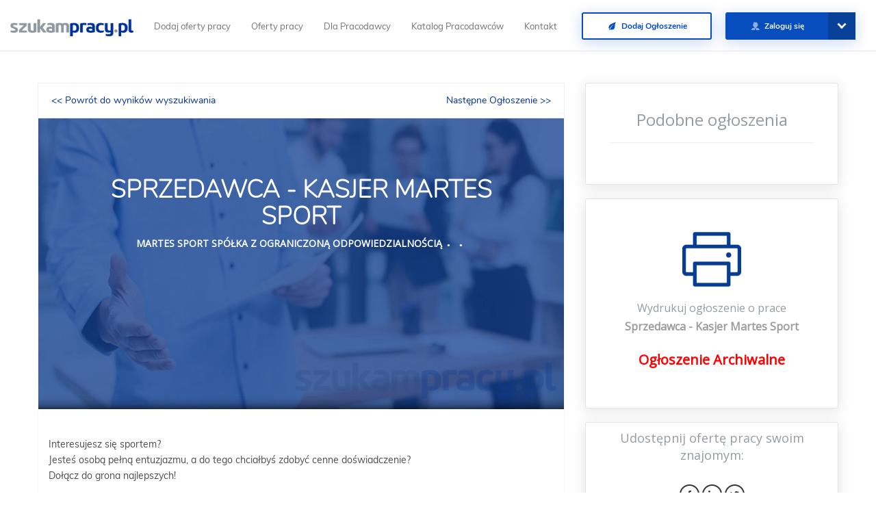

--- FILE ---
content_type: text/html; charset=UTF-8
request_url: https://szukampracy.pl/ogloszenie/413876680,sprzedawca---kasjer-martes-sport
body_size: 13884
content:
<!DOCTYPE html>
<html lang="pl-PL">
<head>
    <meta name="google-signin-client_id" content="872005958836-peo5i5q86jmi3urpqqicoutcmavjh4n2.apps.googleusercontent.com">
    <script src="https://apis.google.com/js/platform.js?hl=pl" async defer></script>
    <meta charset="UTF-8">
    <meta http-equiv="X-UA-Compatible" content="IE=edge">
    <meta name="viewport" content="width=device-width, initial-scale=1">
    <meta name="csrf-param" content="_csrf">
    <meta name="csrf-token" content="Zw2JcTMfKxKrbyet-ORGHrHWUPaM0PSiB8YS0MP-INMDNL9cWnIefcoraf2ZggJKy5MfkryBhMtYvCX9jp1Hhg==">
    <title>➡️PRACA Sprzedawca - Kasjer Martes</title>
    <meta name="robots" content="index,follow,all">
<meta property="og:title" content="Sprzedawca - Kasjer Martes Sport">
<meta property="og:description" content="Oferta: Sprzedawca - Kasjer Martes Sport">
<meta property="og:url" content="https://szukampracy.pl/ogloszenie/413876680,sprzedawca---kasjer-martes-sport">
<meta property="og:image" content="">
<meta name="keywords" content="Sprzedawca - Kasjer Martes Sport,MARTES SPORT SPÓŁKA Z OGRANICZONĄ ODPOWIEDZIALNOŚCIĄ,praca,szukampracy,szukam pracy w Polsce,szukampracy.pl,kariera">
<meta name="description" content="Praca ✅  Sprzedawca - Kasjer Martes Sport, ,  - MARTES SPORT SPÓŁKA Z OGRANICZONĄ ODPOWIEDZIALNOŚCIĄ. Oferta pracy nr: 413876680">
<meta property="og:type" content="article">
<meta property="og:url" content="https://szukampracy.pl/ogloszenie/413876680,sprzedawca---kasjer-martes-sport">
<link href="https://szukampracy.pl/ogloszenie/413876680,sprzedawca---kasjer-martes-sport" rel="canonical">
<link href="/../css/special-graphic.css" rel="stylesheet">
<link href="/../css/offer-print.css" rel="stylesheet" media="print">
<link href="/css/jquery-ui.min.css" rel="stylesheet">
<link href="/css/new_design/profile.css" rel="stylesheet">
<link href="/../css/special_graphics/design_1.css" rel="stylesheet">
<link href="/jquery-ui/jquery-ui.min.css" rel="stylesheet">
<link href="/assets/9d20e6ed/css/bootstrap.css?v=1566290084" rel="stylesheet">
<link href="//maxcdn.bootstrapcdn.com/font-awesome/4.3.0/css/font-awesome.min.css" rel="stylesheet">
<link href="/css/style-min.css?v=1598434655" rel="stylesheet">
<link href="/assets/2f6a6c52/malihu-custom-scrollbar-plugin/jquery.mCustomScrollbar.css?v=1585900830" rel="stylesheet">	<!--<script defer>
        window.fbAsyncInit = function () {
            FB.init({
                appId: '204818510148167',
                xfbml: true,
                version: 'v2.6'
            });
        };

        (function (d, s, id) {
            var js, fjs = d.getElementsByTagName(s)[0];
            if (d.getElementById(id)) {
                return;
            }
            js = d.createElement(s);
            js.id = id;
            js.src = "//connect.facebook.net/pl_PL/sdk.js";
            fjs.parentNode.insertBefore(js, fjs);
        }(document, 'script', 'facebook-jssdk'));
    </script>-->
    <!-- Hotjar Tracking Code for https://szukampracy.pl 
<script>
    (function(h,o,t,j,a,r){
        h.hj=h.hj||function(){(h.hj.q=h.hj.q||[]).push(arguments)};
        h._hjSettings={hjid:1095413,hjsv:6};
        a=o.getElementsByTagName('head')[0];
        r=o.createElement('script');r.async=1;
        r.src=t+h._hjSettings.hjid+j+h._hjSettings.hjsv;
        a.appendChild(r);
    })(window,document,'https://static.hotjar.com/c/hotjar-','.js?sv=');
</script>-->
    <!-- Global site tag (gtag.js) - Google Analytics -->
    <script defer src="https://www.googletagmanager.com/gtag/js?id=UA-6283600-40"></script>
<script defer>
  window.dataLayer = window.dataLayer || [];
  function gtag(){dataLayer.push(arguments);}
  gtag('js', new Date());

  gtag('config', 'UA-6283600-40');
  function renderButton() {
      gapi.signin2.render('my-signin2', {
          'scope': 'profile email',
          'width': 240,
          'height': 50,
          'longtitle': true,
          'text': 'Zaloguj z Google',
          'theme': 'dark',
          'onsuccess': onSuccess,
          'onfailure': onFailure
      });
  }
</script>
    <!--<script type="application/ld+json">
    {
    "@context": "http://schema.org",
    "@type": "WebSite",
    "url": "http://szukampracy.pl/",
    "potentialAction": {
    "@type": "SearchAction",
    "target": "http://szukampracy.pl/ogloszenie/?SearchForm[stanowisko]={search_term_string}",
    "query-input": "required name=search_term_string"
    }
    }
</script>-->
<script type="application/ld+json">
        { "@context" : "http://schema.org",
          "@type" : "Organization",
          "name" : "Szukampracy.pl SP. Z O.O.",
          "alternateName" : "Szukampracy.pl",
          "url" : "https://szukampracy.pl",
          "logo" : "https://szukampracy.pl/images/logo.png",
          "sameAs" : [ "https://www.facebook.com/portalszukampracy/",
            "https://plus.google.com/117290346439562880612",
            "https://www.linkedin.com/company/szukampracy-pl/",
            "https://twitter.com/SzukamPracyPl"],
          "contactPoint" : [
            { "@type" : "ContactPoint",
              "telephone" : "+48 91 430 27 10",
              "contactType" : "customer service"
            } ] }
</script> 
	<!-- Google Tag Manager -->
<script defer>(function(w,d,s,l,i){w[l]=w[l]||[];w[l].push({'gtm.start':
new Date().getTime(),event:'gtm.js'});var f=d.getElementsByTagName(s)[0],
j=d.createElement(s),dl=l!='dataLayer'?'&l='+l:'';j.async=true;j.src=
'https://www.googletagmanager.com/gtm.js?id='+i+dl;f.parentNode.insertBefore(j,f);
})(window,document,'script','dataLayer','GTM-KTLQSP9');</script>
<!-- End Google Tag Manager -->
    <!--[if lt IE 9]>
    <script defer src="https://oss.maxcdn.com/html5shiv/3.7.2/html5shiv.min.js"></script>
    <script defer src="https://oss.maxcdn.com/respond/1.4.2/respond.min.js"></script>
    <![endif]-->
<style>
a { /* Remove all the outline border all in our document. */
   outline: none!important;
}
.main-block {
    padding-left: 0 !important;
    padding-right: 0 !important;
    margin-left: 0 !important;
    margin-right: 0 !important;
    width: 100vw;
    box-sizing: border-box;
    background-size: cover;
    background-position: center;
}
#toolswidget {display:none!important;}
</style>
</head>
<body
 class="is-guest   "
        ng-app="App" ng-controller="HomepageController">
<!-- Google Tag Manager (noscript) -->
<noscript><iframe src="https://www.googletagmanager.com/ns.html?id=GTM-KTLQSP9"
height="0" width="0" style="display:none;visibility:hidden"></iframe></noscript>
<!-- End Google Tag Manager (noscript) -->
<nav  class="navbar navbar-default navbar-fixed-top navbar-custom" ng-controller="NavbarController">
    <div class="container-fluid">
        <div class="navbar-header">
            <button role="toggle" type="button" class="navbar-toggle" data-toggle="collapse" data-target="#mainMenu">
                <span class="icon-bar"></span>
                <span class="icon-bar"></span>
                <span class="icon-bar"></span>
            </button>
            <a class="navbar-brand" href="/" target="_self"><img src="/images/logo.png" alt="logo Szukam Pracy" title="Portal pracy Szukampracy.pl" height="25"></a>
        </div>

        <div class="collapse navbar-collapse" id="mainMenu">
            <ul class="nav menu-items navbar-nav loading ng-hide mul fs13 lh33" ng-show="loaded">
                <li>
                    <a href="/dla-pracodawcy/rabat.html" target="_self" title="Darmowe oferty pracy w Polsce">Dodaj oferty pracy</a>
                </li>
                <li>
                    <a href="/ogloszenie" target="_self" title="Darmowe oferty pracy w Polsce">Oferty pracy</a>
                </li>
                <!--<li>
                    <a href="https://blog.szukampracy.pl/dla-kandydata/" target="_self">Dla Kandydata</a>
                </li>-->
                <li>
                    <a href="/dla-pracodawcy" target="_self" title="Ogłoszenia Dla pracodawcy">Dla Pracodawcy</a>
                </li>
                <li>
                    <a href="/pracodawcy/katalog" target="_self" title="Katalog Pracodawców">Katalog Pracodawców</a>
                </li>
                <li>
                    <a href="/Kontakt,5" target="_self" title="Kontakt z Szukam Pracy">Kontakt</a>
                </li>
            </ul>
            <ul class="nav navbar-nav navbar-right">
                                                                            <li>
                            <a href="/dla-pracodawcy" title="Informacje Dla pracodawcy" class="btn-default-blue-inverse shd-blue nun-b fs12" target="_self">
                          <span class="centerXY">
                            <i class="icon-f-leaf"></i>&nbsp;&nbsp;Dodaj Ogłoszenie
                          </span>
                            </a>
                        </li>
                                                                 <li>
                                <a href="/zaloguj-sie" title="Zaloguj się na Szukampracy.pl" target="_self" class="btn-default-blue shd-blue btn-login {{showUserMenu && !$root.showSearch ? 'btn-login-open' : 'btn-login-close'}} nun-b fs12">
                                    <span class="centerY btn-dscp o09">
                                    <i class="icon-f-user o06"></i>&nbsp;&nbsp;Zaloguj się
                                    </span>
                                </a>

                                <span class="btn-login-arr {{showUserMenu && !$root.showSearch ? 'open-arr' : ''}}" ng-click="showUserMenu = !showUserMenu"></span>
                                <div class="user-login-menu animate-show ng-hide" ng-show="showUserMenu && !$root.showSearch">
                                    <div class="user-login-inner-menu">
                                        <a class="btn-default-blue shd-blue nun-b fs12" title="Zarejestruj konto kandydata" target="_self" href="/kandydat/rejestracja">
                                          <span class="centerXY o09">
                                            Rejestracja Kandydata
                                          </span>
                                        </a>
                                        <a class="btn-default-blue shd-blue nun-b fs12" title="Zarejestruj konto pracodawcy" target="_self" href="/pracodawca/rejestracja">
                                          <span class="centerXY o09">
                                            Rejestracja Pracodawcy
                                          </span>
                                        </a>
                                    </div>
                                </div>
                            </li>
                                                        										<li id="h1" style="height:10px!important;padding-top: 2%;right: 15%;"></li>
            </ul>
        </div>
		<!--<div align="right" id="google_translate_element"></div>
                <script type="text/javascript">
            function googleTranslateElementInit() {
              new google.translate.TranslateElement({pageLanguage: 'pl', includedLanguages: 'de,en,pl,uk', layout: google.translate.TranslateElement.InlineLayout.SIMPLE, autoDisplay: false}, 'google_translate_element');
            }
        </script>
        <script type="text/javascript" src="//translate.google.com/translate_a/element.js?cb=googleTranslateElementInit"></script>
        -->


    </div>
</nav>

<style>
/* The Modal (background) */
.modal {
  display: none; /* Hidden by default */
  position: fixed; /* Stay in place */
  z-index: 1; /* Sit on top */
  left: 0;
  top: 0;
  width: 100%; /* Full width */
  height: 100%; /* Full height */
  overflow: auto; /* Enable scroll if needed */
  background-color: rgb(0,0,0); /* Fallback color */
  background-color: rgba(0,0,0,0.4); /* Black w/ opacity */
}

/* Modal Content/Box */
.modal-content {
  background-color: #fefefe;
  margin: 15% auto; /* 15% from the top and centered */
  padding: 20px;
  border: 1px solid #888;
  width: 80%; /* Could be more or less, depending on screen size */
}

/* The Close Button */
.close {
  color: #aaa;
  float: right;
  font-size: 28px;
  font-weight: bold;
}

.close:hover,
.close:focus {
  color: black;
  text-decoration: none;
  cursor: pointer;
}
 @media (max-width : 770px) {
#ads {display:none!important;}
#map {display:none!important;}
}
    @media (max-width:640px){
    .oferujemy-icon-title {
    font-size:7px!important;
    }
	.icons-container {margin-left:-3%!important;}
	}
							.collapsible {
							  background-color: #f8f8f9;
							  color: black;
							  cursor: pointer;
							  padding: 18px;
							  width: 100%;
							  border: none;
							  text-align: left;
							  outline: none;
							  font-size: 15px;
							}

							.active, .collapsible:hover {
							  background-color: #f1f1f1;
							}

							.collapsible:after {
							  content: '\002B';
							  color: white;
							  font-weight: bold;
							  float: right;
							  margin-left: 5px;
							}

							.active:after {
							  content: "\2212";
							}
							.collapsible:after
							{color:black!important;}
							.content {
							  padding: 0 18px;
							  max-height: 0;
							  overflow: hidden;
							  transition: max-height 0.2s ease-out;
							  background-color: #f1f1f1;
							}
	ul.breadcrumb li+li:before {color:white!important;}
	.ogloszenie-design-new-1 ol li:before, .ogloszenie-design-new-1 ul li:before {background-image:none;}
</style>
<div class="wrapper">
<script>
    var ad_id = 413876680;


</script>
<script type="application/ld+json">
{
  "@context": "http://schema.org",
  "@type": "JobPosting",
  "datePosted": "2024-07-02",
  "validThrough": "2024-08-01T12:00",
  "description": "Interesujesz się sportem?Jesteś osobą pełną entuzjazmu, a do tego chciałbyś zdobyć cenne doświadczenie?Dołącz do grona najlepszych!
Aktualnie do naszego sklepu Martes Sport w Łowiczu poszukujemy kandydatów/kandydatek na stanowisko:Do Twoich zadań należeć będzie:

Profesjonalna obsługa klienta
Praca z kasą fiskalną
Dbanie o ekspozycję i estetyczny wygląd sklepu
Szukamy osób, które:

Lubią pracę zespołową
Łatwo nawiązują kontakt
Angażują się w powierzone obowiązki
Oferujemy:

Zatrudnienie na umowę o pracę
Motywacyjny system premiowy
Prywatną opiekę medyczną
Ubezpieczenie na życie finansowane przez pracodawcę
Możliwość przystąpienia do programu MultiSport PLUS
Elastyczny grafik
Możliwość awansu w strukturach firmy
Zgrany i przyjazny zespół
",
  "employmentType": "Full-time",
  "baseSalary": {
        "@type": "MonetaryAmount",
        "currency": "",
        "value": {
          "@type": "QuantitativeValue",
          "value": "",
          "unitText": "HOUR"
        }},
    "hiringOrganization": "MARTES SPORT SPÓŁKA Z OGRANICZONĄ ODPOWIEDZIALNOŚCIĄ",
  "industry": "MARTES SPORT SPÓŁKA Z OGRANICZONĄ ODPOWIEDZIALNOŚCIĄ",
  "occupationalCategory": "Obsługa klienta, Praca fizyczna, Sprzedaż, Handel, ",
  "qualifications": "",
  "responsibilities": "",
  "skills": "",
  "title": "Sprzedawca - Kasjer Martes Sport",
  "jobLocation": {
    "@type": "Place",
    "address": {
      "@type": "PostalAddress",
      "addressLocality": ""
    }
  }
}
</script>


<div class=".gray-background" style="background: #fff">

<div class="container ta-c newest-offer-block fix-center" style="background: #fff; margin-top:2%;padding-bottom: 50px;">
<div class="col-md-8">
<div style="box-shadow:none;border:none" class="amount-col ogloszenie-contener ta-l nun">
<div style="background:transparent;box-shadow:none" class="box search-back-list nun">
    <a style="float:left" title="Powrót do wyszukiwarki ofert" href="/ogloszenie">&lt;&lt; Powrót do wyników wyszukiwania</a>
            <a style="float:right" rel="nofollow" href="413982481">Następne Ogłoszenie >></a>
    
	<br>
</div>

<link href="https://fonts.googleapis.com/css?family=Open+Sans&display=swap" rel="stylesheet">
<style>
.mul-sb {font-family: 'Open Sans', sans-serif!important;}
h1, h1, h3, h4, h5, h6, p, ul, li{margin:0 0 10px!important;padding:0;}
    div.centered {
        width: 100%;

        /* Firefox */
        display: -moz-box;
        -moz-box-pack: left;
        -moz-box-align: left;

        /* Safari and Chrome */
        display: -webkit-box;
        -webkit-box-pack: left;
        -webkit-box-align: left;

        /* W3C */
        display: box;
        box-pack: left;
        box-align: left;
    }
    div.centered div.sub-container {
        width:90%;
    }

    div.centered div.sub-container p {
        padding-left: 25px;
    }
    .ogloszenie-design-new-1 div.section-dscp img {
        height: auto !important;
        width: auto !important;
        max-width: 95% !important;
    }
.oferujemy-icons {
background:	transparent!important;
bottom:0;
position: absolute;
padding-top:0!important;
padding-bottom:0!important;
color:white!important;
min-height:110px!important;
}
.icons-container {margin-top:0!important;}
.icon-container
{
margin-top:12px!important;
margin-bottom:10px!important;
}
	.section-dscp-container:after {
	box-shadow:none!important;
	height:0px!important;

	}
	.section-dscp-container:before{display:none!important}
	.section-dscp-container {
	padding-top:0!important;
	}

	.ogloszenie-design-new-1 ol li:before, .ogloszenie-design-new-1 ul li:before {background-size:9px 15px;width:9px}
	.circle:after {
  content: ' \25CF';
  font-size: 8px;
  padding-left:5px;
  padding-right:5px;
}

</style>
                
<div style="border:1px solid #f8f8f9;border-top:0" class="ogloszenie-design-new-1">
    <div style="height:425px;background-image:url('/images/designs/universal/3.webp')" class="head">
        <div class="bg bg-1"></div>
        <div class="bg bg-2"></div>
         <!--<div class="icon" style="background-image: url('/images/templates/icons/.png')">
        </div>-->
                <h1 style="padding-right:50px;text-transform:uppercase;color:white;padding-bottom:0;font-weight:bold" class="title">
            Sprzedawca - Kasjer Martes Sport			<br>
			        </h1>
		    <div style="font-size:14px;text-transform:uppercase;color:white;padding-right:50px;" class="title">
			<span class="circle"><a style="color:white;" class="mul-sb" href ="/pracodawca/46198,martes-sport-spka-z-ograniczon-odpowiedzialnoci" title="Firma MARTES SPORT SPÓŁKA Z OGRANICZONĄ ODPOWIEDZIALNOŚCIĄ">MARTES SPORT SPÓŁKA Z OGRANICZONĄ ODPOWIEDZIALNOŚCIĄ</a></span>
            <span class="circle"></span>
			<span></span>
			</div>
				    </div>
    <!--<div class="subhead container-fluid">-->
      <!--          <div class="details-container">
                    <span class="print-only" style="display: none">
                <span class="item location">

                    Link od ogłoszenia: https://szukampracy.pl/ogloszenie/413876680,sprzedawca---kasjer-martes-sport<br />
                    Firma: <strong>MARTES SPORT SPÓŁKA Z OGRANICZONĄ ODPOWIEDZIALNOŚCIĄ</strong>
                                    </span>

</span>-->
                            <!--<div class="item date preview_hide">
                    <span class="item-label">Data: </span>
                    <span class="item-content">
                    02-07-2024, do końca <span
                            class="orange">537 dni</span>
                </span>
                </div>-->
            
            <!--<div class="item location">
                <span class="item-label">Lokalizacja: </span>
            </div>
			        </div>
    </div>-->
    <div class="body container-fluid">
                        <div style="margin-top:40px" class="section-dscp-container row" >

           <!--  <div class="col-sm-4 col-md-5 col-lg-4 section-name">
                            </div>-->
            <div class="col-sm-8 col-md-7 col-lg-12 section-dscp">
                <p>Interesujesz się sportem?<br />Jesteś osobą pełną entuzjazmu, a do tego chciałbyś zdobyć cenne doświadczenie?<br />Dołącz do grona najlepszych!</p>
<p>Aktualnie do naszego sklepu Martes Sport w Łowiczu poszukujemy kandydatów/kandydatek na stanowisko:</p><p><strong>Do Twoich zadań należeć będzie:</strong></p>
<ul>
<li>Profesjonalna obsługa klienta</li>
<li>Praca z kasą fiskalną</li>
<li>Dbanie o ekspozycję i estetyczny wygląd sklepu</li>
</ul><p><strong>Szukamy osób, które:</strong></p>
<ul>
<li>Lubią pracę zespołową</li>
<li>Łatwo nawiązują kontakt</li>
<li>Angażują się w powierzone obowiązki</li>
</ul><p><strong>Oferujemy:</strong></p>
<ul>
<li>Zatrudnienie na umowę o pracę</li>
<li>Motywacyjny system premiowy</li>
<li>Prywatną opiekę medyczną</li>
<li>Ubezpieczenie na życie finansowane przez pracodawcę</li>
<li>Możliwość przystąpienia do programu MultiSport PLUS</li>
<li>Elastyczny grafik</li>
<li>Możliwość awansu w strukturach firmy</li>
<li>Zgrany i przyjazny zespół</li>
</ul> <br>
                                <!--<a href="" target="_blank" class="company-link">
                                        <span class="btn-inner">
											</span>
                </a>-->
                            </div>
        </div>
                
                    </div>

	 <div class="body container-fluid">
	 	 </div>
                 
        <div class="body container-fluid">
                    </div>
			 
            
<style>
.ogloszenie-design-new-1 .footer
{display:none!important;}
</style>            <div style="background:none;border:none;" class="footer">
                <div  class="footer-content">
                            <span style="color:#959CA2" class="footer-content-dscp">
                                Oferta Sprzedawca - Kasjer Martes Sport spełnia Twoje oczekiwania?
                            </span>
                    <span style="color:#ff731e" class="footer-content-dscp second-line">
                                Na co czekasz?
                            </span>
							<br>
                                            <button type="button" class="apply-button company-link company-application" rel="nofollow" data-id="413876680" data-link="https://aplikuj.hrlink.pl/aplikacja/Lowicz-STOP-SHOP/17594-15568-26-rl6-984.html" style="margin-left:15px;background-color:#0f3e90!important;"><i></i>Aplikuj<span class="btn-inner">Aplikuj</span></button>                                    </div>
				<br>

        <div class="box box-aside box-apply">
            <p>Oferta jest ważna jeszcze <span
                        class="orange">537 dni</span>
            </p>
        </div>
    

            </div>
        
    <div class="container-fluid">
        <!--<div class="new-clausule col-xs-12 mul-l fs12">
                     </div>-->
        <!--<div class="social-links">
		<p style="font-size:18px" >Udostępnij ofertę pracy swoim znajomym:</p><br>
            <a class="link" href="javascript:void(0)" id="facebook_share" data-link="https://szukampracy.pl/ogloszenie/413876680,sprzedawca---kasjer-martes-sport">
                <img src="../../images/designs/special_graphics_elements/icons/facebook.png" alt="Opublikuj na Facebook"/>
            </a>
            <a class="link" href="http://www.linkedin.com/shareArticle?mini=true&url=https://szukampracy.pl/ogloszenie/413876680,sprzedawca---kasjer-martes-sport" onclick="javascript:window.open(this.href, '', 'menubar=no,toolbar=no,resizable=yes,scrollbars=yes,height=600,width=600');return false;">
                <img src="../../images/designs/special_graphics_elements/icons/linkedin.png" alt="Opublikuj na Linkedin"/>
            </a>
            <a class="link" href="https://twitter.com/share?url=https://szukampracy.pl/ogloszenie/413876680,sprzedawca---kasjer-martes-sport&via=szukampracy&hashtags=szukampracy%2Cpraca&text=Oferta: Sprzedawca - Kasjer Martes Sport" onclick="javascript:window.open(this.href, '', 'menubar=no,toolbar=no,resizable=yes,scrollbars=yes,height=600,width=600');return false;">
                <img src="../../images/designs/special_graphics_elements/icons/twitter.png" alt="Opublikuj na Twitter"/>
            </a>
            <a class="link" href="https://plus.google.com/share?url=https://szukampracy.pl/ogloszenie/413876680,sprzedawca---kasjer-martes-sport" onclick="javascript:window.open(this.href, '', 'menubar=no,toolbar=no,resizable=yes,scrollbars=yes,height=600,width=600');return false;">
                <img src="../../images/designs/special_graphics_elements/icons/google.svg" alt="Opublikuj na Google+"/>

                <div class="social-svg">
                    <svg viewBox="0 0 32 32">
                        <path d="M7.635 10.909v2.619h4.335c-.173 1.125-1.31 3.295-4.331 3.295-2.604 0-4.731-2.16-4.731-4.823 0-2.662 2.122-4.822 4.728-4.822 1.485 0 2.479.633 3.045 1.178l2.073-1.994c-1.33-1.245-3.056-1.995-5.115-1.995C3.412 4.365 0 7.785 0 12s3.414 7.635 7.635 7.635c4.41 0 7.332-3.098 7.332-7.461 0-.501-.054-.885-.12-1.265H7.635zm16.365 0h-2.183V8.726h-2.183v2.183h-2.182v2.181h1.184v2.184h1.189V13.09h14"/>
                    </svg>
                </div>
            </a>
        </div>-->
    </div>
</div>

<div id="stopka" style="border:none" class="ogloszenie-design-new-1">
        <div style="background:white;" class="subhead container-fluid">
                <div class="details-container">


            <div class="item"><span style="font-size:13px;color:#9d9d9d" class="item-content"><a href="/ogloszenie/kategoria/158,obsluga-klienta"><span class="item-label">Obsługa klienta</span></a></span></div><div class="item"><span style="font-size:13px;color:#9d9d9d" class="item-content"><a href="/ogloszenie/kategoria/169,praca-fizyczna"><span class="item-label">Praca fizyczna</span></a></span></div><div class="item"><span style="font-size:13px;color:#9d9d9d" class="item-content"><a href="/ogloszenie/kategoria/198,sprzedaz"><span class="item-label">Sprzedaż</span></a></span></div><div class="item"><span style="font-size:13px;color:#9d9d9d" class="item-content"><a href="/ogloszenie/kategoria/276,handel"><span class="item-label">Handel</span></a></span></div>        </div>
		</div>
	<div style="background:#f8f8f9" class="subhead container-fluid">
        <br>
        <div style="font-size:10px">
        <button class="collapsible"><h3 style="font-family: 'Open Sans', sans-serif!important;color:#9d9d9d">	 wyszukiwania praca:</h3></button>
		        <div class="content">
                    <a title="Szukam Pracy Warszawa" href='https://szukampracy.pl/praca/mazowieckie/warszawa'>Szukam pracy Warszawa</a>,
                    <a title="Szukam Pracy Wrocław" href='https://szukampracy.pl/praca/dolnoslaskie/wroclaw'>Szukam pracy Wrocław</a>,
                    <a title="Szukam Pracy Kraków" href='https://szukampracy.pl/praca/malopolskie/krakow'>Szukam pracy Kraków</a>,
                    <a title="Szukam Pracy Łódź" href='https://szukampracy.pl/praca/lodzkie/lodz'>Szukam pracy Łódź</a>,
                    <a title="Praca Szczecin" href='https://szukampracy.pl/praca/zachodniopomorskie/szczecin'>Szukam pracy Szczecin</a>,
                    <a title="Oferty pracy Gdynia" href='https://szukampracy.pl/praca/pomorskie/gdynia'>Oferty pracy Gdynia</a>,
                    <a title="Ogłoszenia Gdańsk" href='https://szukampracy.pl/praca/pomorskie/gdansk'>Ogłoszenia Gdańsk</a>,
                    <a title="Praca w Poznaniu" href='https://szukampracy.pl/praca/wielkopolskie/poznan'>Szukam pracy Poznań</a>,
                    <a title="AuPair oferty" href='https://szukampracy.pl/ogloszenie/kategoria/265,au-pair-opieka-nad-dziecmi'>Ogłoszenia Au Pair Opieka nad dzieckiem</a>,
                    <a title="Kalkulator wynagrodzenia" href='https://szukampracy.pl/kalkulator'>Kalkulator brutto-netto</a>,
                    <a title="Darmowa wyszukiwarka ofert pracy" href='https://szukampracy.pl/ogloszenie'>Wyszukiwarka ofert</a>,
                    <a title="Praca Branża Medyczna" href='https://szukampracy.pl/ogloszenie/kategoria/258,medycyna'>kariera medycyna</a>,
                    <a title="Praca w Budownictwie" href='https://szukampracy.pl/ogloszenie/kategoria/38,budownictwo'>kariera budownictwo</a>,
                    <a title="praca biurowa" href='https://szukampracy.pl/ogloszenie/kategoria/14,administracja-biurowa'>Praca Administracja biurowa</a>,
                    <a title="Oferty pracy w Bankowości" href='https://szukampracy.pl/ogloszenie/kategoria/27,bankowosc'>Branża bankowość</a>,
                    <a title="Praca w Call Center" href='https://szukampracy.pl/ogloszenie/kategoria/44,call-center'>pracuj w call center</a>,
                    <a title="Oferty pracy w Energetyka" href='https://szukampracy.pl/ogloszenie/kategoria/59,energetyka'>Pracuj w energetyka</a>,
                    <a title="Ogłoszenia pracuj w Handlu" href='https://szukampracy.pl/ogloszenie/kategoria/276,handel'>Pracuj w Handel</a>,
                    <a title="Praca fizyczna anonse praca" href='https://szukampracy.pl/ogloszenie/kategoria/169,praca-fizyczna'>oferty pracy fizyczna</a>,
                    <a title="Anonse praca na magazynie" href='https://szukampracy.pl/ogloszenie/kategoria/268,magazyn'>Praca na magazynie</a>,
                    <a title="Kariera w marketingu" href='https://szukampracy.pl/ogloszenie/kategoria/138,marketing'>Ogłoszenia w marketingu</a>,
                    <a title="Serwis Praca Olsztyn" href='https://szukampracy.pl/praca/warminsko-mazurskie/olsztyn'>Kariera Olsztyn</a>,
                    <a title="Praca Dam Katowice" href='https://szukampracy.pl/praca/slaskie/katowice'>Szukampracy Katowcie</a>,
                    <a title="Dam pracę Bydgoszcz" href='https://szukampracy.pl/praca/kujawsko-pomorskie/bydgoszcz'>Kariera Bydgoszcz</a>,
                    <a title="Dam pracę Białystok" href='https://szukampracy.pl/praca/podlaskie/bialystok'>Praca Białystok</a>
					    <div style="margin-top:5px; font-size:12px">
        <h3 style="margin-bottom:2px;font-size:14px;font-weight: bold">Gdzie szukać pracy jako <b>Sprzedawca - Kasjer Martes Sport</b></h3>
        Jaka oferta pracy na stanowisku: <b>Sprzedawca - Kasjer Martes Sport w miejscowości: </b> jest idealna dla Ciebie? Śmiało Aplikuj! Sprawdź też inne ogłoszenia o pracę z firmy MARTES SPORT SPÓŁKA Z OGRANICZONĄ ODPOWIEDZIALNOŚCIĄ lub zapoznaj się raz jeszcze z ofertą pracy. Szukam pracy jako  Sprzedawca - Kasjer Martes Sport Możesz także skorzystać ponownie z naszej darmowej  <a title="Damowa wyszukiwarka ofert pracy" href="https://szukampracy.pl/ogloszenie">wyszukiwarki ofert pracy</a>
        <p>Zachęcamy do złożenia Aplikacji na stanowisko <b>Sprzedawca - Kasjer Martes Sport</b>, praca w  dopasowana do Twoich wymagań.MARTES SPORT SPÓŁKA Z OGRANICZONĄ ODPOWIEDZIALNOŚCIĄ praca. Zobacz także dostepny katalog Stanowisk na Szukampracy.pl, gdzie znajdziesz więcej ogłoszeń o pracę. </p>
    </div>
				</div>
    </div>
			<script>
			var coll = document.getElementsByClassName("collapsible");
			var i;

			for (i = 0; i < coll.length; i++) {
				coll[i].addEventListener("click", function() {
					this.classList.toggle("active");
					var content = this.nextElementSibling;
					if (content.style.maxHeight){
					    content.style.maxHeight = null;
						} else {
						  content.style.maxHeight = content.scrollHeight + "px";
						}
						 });
					}
		</script>

    </div>
    <div>
<a href="https://ksservice.pl/outsourcing-kadr-i-plac/"><img src="https://szukampracy.pl/images/azoty.png" /></a>
    </div>
</div>


</div>
</div>
<div class="col-fix-pa col-md-4">


<div class="class-md-4">
    <div style="padding-top:40px;padding-bottom:40px" class="amount-col">
        <h3 style="color:#959CA2;font-size:24px;" class="mul-sb fs24">Podobne ogłoszenia</h3><hr>
        
    </div>
</div>

<div class="mul-sb fs14">
    <div class="amount-col" style="text-align:left">
                <p class="ad-menu-item">
		<center><img src="/images/designs/special_graphics_elements/icons/print.png" alt="wydrukuj ogłoszenie"><br><br>
            <h3 style="font-size:16px"><a style="color:#9d9d9d" href="" print class="fs16"><p style="font-family: 'Open Sans', sans-serif!important;color:#959CA2">Wydrukuj ogłoszenie o prace</p><b>Sprzedawca - Kasjer Martes Sport</b></a></h3></center>
        </p>
	    <div style="color:red;font-size:20px; padding:2%;">
        <p><b><center>Ogłoszenie Archiwalne</center></b></p>
    </div>
    </div>
</div>
<!--<div id="ads" class="mul-sb fs14">
    <div class="amount-col" style="text-align:left">
        <div id="27916-2"><script defer src="//ads.themoneytizer.com/s/gen.js?type=2"></script><script defer src="//ads.themoneytizer.com/s/requestform.js?siteId=27916&formatId=2" ></script></div>
    </div>
</div>-->
<div class="mul-sb fs14">
    <div style="padding-top:10px" class="amount-col">

        <div class="social-links">
        <p style="font-size:18px;color:#959CA2" >Udostępnij ofertę pracy swoim znajomym:</p><br>
            <a class="link" href="javascript:void(0)" id="facebook_share" data-link="https://szukampracy.pl/ogloszenie/413876680,sprzedawca---kasjer-martes-sport">
                <img src="../../images/designs/special_graphics_elements/icons/facebook.png" alt="Opublikuj na Facebook"/>
            </a>
            <a class="link" href="http://www.linkedin.com/shareArticle?mini=true&url=https://szukampracy.pl/ogloszenie/413876680,sprzedawca---kasjer-martes-sport" onclick="javascript:window.open(this.href, '', 'menubar=no,toolbar=no,resizable=yes,scrollbars=yes,height=600,width=600');return false;">
                <img src="../../images/designs/special_graphics_elements/icons/linkedin.png" alt="Opublikuj na Linkedin"/>
            </a>
            <a class="link" href="https://twitter.com/share?url=https://szukampracy.pl/ogloszenie/413876680,sprzedawca---kasjer-martes-sport&via=szukampracy&hashtags=szukampracy%2Cpraca&text=Oferta: Sprzedawca - Kasjer Martes Sport" onclick="javascript:window.open(this.href, '', 'menubar=no,toolbar=no,resizable=yes,scrollbars=yes,height=600,width=600');return false;">
                <img src="../../images/designs/special_graphics_elements/icons/twitter.png" alt="Opublikuj na Twitter"/>
            </a>
            <!--
			<a class="link" href="https://plus.google.com/share?url=https://szukampracy.pl/ogloszenie/413876680,sprzedawca---kasjer-martes-sport" onclick="javascript:window.open(this.href, '', 'menubar=no,toolbar=no,resizable=yes,scrollbars=yes,height=600,width=600');return false;">
                <img src="../../images/designs/special_graphics_elements/icons/google.svg" alt="Opublikuj na Google+"/>
                    <svg viewBox="0 0 32 32">
                        <path d="M7.635 10.909v2.619h4.335c-.173 1.125-1.31 3.295-4.331 3.295-2.604 0-4.731-2.16-4.731-4.823 0-2.662 2.122-4.822 4.728-4.822 1.485 0 2.479.633 3.045 1.178l2.073-1.994c-1.33-1.245-3.056-1.995-5.115-1.995C3.412 4.365 0 7.785 0 12s3.414 7.635 7.635 7.635c4.41 0 7.332-3.098 7.332-7.461 0-.501-.054-.885-.12-1.265H7.635zm16.365 0h-2.183V8.726h-2.183v2.183h-2.182v2.181h2.184v2.184h2.189V13.09H24"/>
                    </svg>
            </a>-->

	   </div>
    </div>
</div>
    <!--<div class="">
    <div class="amount-col">
        <span class="mul-sb fs16">Praca w mieście</span>
                                <div class="amount-row mul fs14">
                <div>
                    <a href="/praca/mazowieckie/warszawa">Warszawa</a>
                    <span class="amount-city mul-b fs11">72</span>
                </div>
            </div>
                                <div class="amount-row mul fs14">
                <div>
                    <a href="/praca/malopolskie/krakow">Kraków</a>
                    <span class="amount-city mul-b fs11">32</span>
                </div>
            </div>
                                <div class="amount-row mul fs14">
                <div>
                    <a href="/praca/lodzkie/lodz">Łódź</a>
                    <span class="amount-city mul-b fs11">31</span>
                </div>
            </div>
                                <div class="amount-row mul fs14">
                <div>
                    <a href="/praca/zachodniopomorskie/szczecin">Szczecin</a>
                    <span class="amount-city mul-b fs11">25</span>
                </div>
            </div>
                                <div class="amount-row mul fs14">
                <div>
                    <a href="/praca/pomorskie/gdansk">Gdańsk</a>
                    <span class="amount-city mul-b fs11">22</span>
                </div>
            </div>
                                <div class="amount-row mul fs14">
                <div>
                    <a href="/praca/wielkopolskie/poznan">Poznań</a>
                    <span class="amount-city mul-b fs11">20</span>
                </div>
            </div>
                                <div class="amount-row mul fs14">
                <div>
                    <a href="/praca/podlaskie/zambrow">Zambrów</a>
                    <span class="amount-city mul-b fs11">15</span>
                </div>
            </div>
                                <div class="amount-row mul fs14">
                <div>
                    <a href="/praca/lubelskie/lublin">Lublin</a>
                    <span class="amount-city mul-b fs11">11</span>
                </div>
            </div>
                                <div class="amount-row mul fs14">
                <div>
                    <a href="/praca/slaskie/bielsko-biala">Bielsko-Biała</a>
                    <span class="amount-city mul-b fs11">11</span>
                </div>
            </div>
                                <div class="amount-row mul fs14">
                <div>
                    <a href="/praca/dolnoslaskie/wroclaw">Wrocław</a>
                    <span class="amount-city mul-b fs11">9</span>
                </div>
            </div>
                                <div class="amount-row mul fs14">
                <div>
                    <a href="/praca/slaskie/gliwice">Gliwice</a>
                    <span class="amount-city mul-b fs11">8</span>
                </div>
            </div>
                                <div class="amount-row mul fs14">
                <div>
                    <a href="/praca/slaskie/katowice">Katowice</a>
                    <span class="amount-city mul-b fs11">8</span>
                </div>
            </div>
                                <div class="amount-row mul fs14">
                <div>
                    <a href="/praca/slaskie/sosnowiec">Sosnowiec</a>
                    <span class="amount-city mul-b fs11">8</span>
                </div>
            </div>
                                <div class="amount-row mul fs14">
                <div>
                    <a href="/praca/zachodniopomorskie/stargard-szczecinski">Stargard</a>
                    <span class="amount-city mul-b fs11">7</span>
                </div>
            </div>
                                <div class="amount-row mul fs14">
                <div>
                    <a href="/praca/lodzkie/piotrkow-trybunalski">Piotrków Trybunalski</a>
                    <span class="amount-city mul-b fs11">7</span>
                </div>
            </div>
                <a href="/ogloszenie" class="btn-default-white btn-amounts-more">
            <span class="centerXY nun-b fs12">Zobacz więcej</span>
        </a>
    </div>
</div>-->
<!--<div class="">
    <div class="amount-col">
        <span class="mul-sb fs16">Praca według stanowisk</span>
                                <div class="amount-row mul fs14">
                <div>
                    <a href="/ogloszenie/kategoria/169,praca-fizyczna">Praca fizyczna</a>
                    <span class="amount-category mul-b fs11">367</span>
                </div>
            </div>
                                <div class="amount-row mul fs14">
                <div>
                    <a href="/ogloszenie/kategoria/236,pozostale">Pozostałe</a>
                    <span class="amount-category mul-b fs11">276</span>
                </div>
            </div>
                                <div class="amount-row mul fs14">
                <div>
                    <a href="/ogloszenie/kategoria/276,handel">Handel</a>
                    <span class="amount-category mul-b fs11">246</span>
                </div>
            </div>
                                <div class="amount-row mul fs14">
                <div>
                    <a href="/ogloszenie/kategoria/284,oferta-agencji-zatrudnienia--">Oferta Agencji Zatrudnienia  </a>
                    <span class="amount-category mul-b fs11">227</span>
                </div>
            </div>
                                <div class="amount-row mul fs14">
                <div>
                    <a href="/ogloszenie/kategoria/88,hotelarstwo--gastronomia--turystyka">Hotelarstwo / Gastronomia / Turystyka</a>
                    <span class="amount-category mul-b fs11">217</span>
                </div>
            </div>
                                <div class="amount-row mul fs14">
                <div>
                    <a href="/ogloszenie/kategoria/158,obsluga-klienta">Obsługa klienta</a>
                    <span class="amount-category mul-b fs11">187</span>
                </div>
            </div>
                                <div class="amount-row mul fs14">
                <div>
                    <a href="/ogloszenie/kategoria/198,sprzedaz">Sprzedaż</a>
                    <span class="amount-category mul-b fs11">185</span>
                </div>
            </div>
                                <div class="amount-row mul fs14">
                <div>
                    <a href="/ogloszenie/kategoria/243,inne">Inne</a>
                    <span class="amount-category mul-b fs11">150</span>
                </div>
            </div>
                                <div class="amount-row mul fs14">
                <div>
                    <a href="/ogloszenie/kategoria/181,przemysl--produkcja">Przemysł / Produkcja</a>
                    <span class="amount-category mul-b fs11">111</span>
                </div>
            </div>
                                <div class="amount-row mul fs14">
                <div>
                    <a href="/ogloszenie/kategoria/287,pracownik-ochrony">Pracownik Ochrony</a>
                    <span class="amount-category mul-b fs11">73</span>
                </div>
            </div>
                                <div class="amount-row mul fs14">
                <div>
                    <a href="/ogloszenie/kategoria/115,it---administracja">IT - Administracja</a>
                    <span class="amount-category mul-b fs11">50</span>
                </div>
            </div>
                                <div class="amount-row mul fs14">
                <div>
                    <a href="/ogloszenie/kategoria/124,it---rozwoj-oprogramowania">IT - Rozwój oprogramowania</a>
                    <span class="amount-category mul-b fs11">50</span>
                </div>
            </div>
                                <div class="amount-row mul fs14">
                <div>
                    <a href="/ogloszenie/kategoria/268,magazyn">Magazyn</a>
                    <span class="amount-category mul-b fs11">41</span>
                </div>
            </div>
                                <div class="amount-row mul fs14">
                <div>
                    <a href="/ogloszenie/kategoria/279,operator-maszyn">Operator Maszyn</a>
                    <span class="amount-category mul-b fs11">28</span>
                </div>
            </div>
                                <div class="amount-row mul fs14">
                <div>
                    <a href="/ogloszenie/kategoria/278,pakowanie--sortowanie">Pakowanie / Sortowanie</a>
                    <span class="amount-category mul-b fs11">23</span>
                </div>
            </div>
                                <div class="amount-row mul fs14">
                <div>
                    <a href="/ogloszenie/kategoria/135,kontrola-jakosci">Kontrola jakości</a>
                    <span class="amount-category mul-b fs11">21</span>
                </div>
            </div>
                                <div class="amount-row mul fs14">
                <div>
                    <a href="/ogloszenie/kategoria/282,instalacja-utrzymanie-serwis-">Instalacja/ Utrzymanie/ Serwis </a>
                    <span class="amount-category mul-b fs11">18</span>
                </div>
            </div>
                                <div class="amount-row mul fs14">
                <div>
                    <a href="/ogloszenie/kategoria/154,nieruchomosci">Nieruchomości</a>
                    <span class="amount-category mul-b fs11">18</span>
                </div>
            </div>
                                <div class="amount-row mul fs14">
                <div>
                    <a href="/ogloszenie/kategoria/130,lancuch-dostaw">Łańcuch dostaw</a>
                    <span class="amount-category mul-b fs11">17</span>
                </div>
            </div>
                                <div class="amount-row mul fs14">
                <div>
                    <a href="/ogloszenie/kategoria/14,administracja-biurowa">Administracja biurowa</a>
                    <span class="amount-category mul-b fs11">16</span>
                </div>
            </div>
                                <div class="amount-row mul fs14">
                <div>
                    <a href="/ogloszenie/kategoria/104,inzynieria">Inżynieria</a>
                    <span class="amount-category mul-b fs11">15</span>
                </div>
            </div>
                                <div class="amount-row mul fs14">
                <div>
                    <a href="/ogloszenie/kategoria/264,praca-dla-osob-z-ukrainy">Praca dla osób z Ukrainy</a>
                    <span class="amount-category mul-b fs11">15</span>
                </div>
            </div>
                                <div class="amount-row mul fs14">
                <div>
                    <a href="/ogloszenie/kategoria/218,transport--spedycja--logistyka">Transport / Spedycja / Logistyka</a>
                    <span class="amount-category mul-b fs11">14</span>
                </div>
            </div>
                                <div class="amount-row mul fs14">
                <div>
                    <a href="/ogloszenie/kategoria/38,budownictwo">Budownictwo</a>
                    <span class="amount-category mul-b fs11">8</span>
                </div>
            </div>
                                <div class="amount-row mul fs14">
                <div>
                    <a href="/ogloszenie/kategoria/230,zdrowie--uroda--rekreacja">Zdrowie / Uroda / Rekreacja</a>
                    <span class="amount-category mul-b fs11">8</span>
                </div>
            </div>
                                <div class="amount-row mul fs14">
                <div>
                    <a href="/ogloszenie/kategoria/258,medycyna">Medycyna</a>
                    <span class="amount-category mul-b fs11">6</span>
                </div>
            </div>
                                <div class="amount-row mul fs14">
                <div>
                    <a href="/ogloszenie/kategoria/92,human-resources--zasoby-ludzkie">Human Resources / Zasoby ludzkie</a>
                    <span class="amount-category mul-b fs11">6</span>
                </div>
            </div>
                                <div class="amount-row mul fs14">
                <div>
                    <a href="/ogloszenie/kategoria/271,kadra-zarzadzajaca--management">Kadra zarządzająca / Management</a>
                    <span class="amount-category mul-b fs11">5</span>
                </div>
            </div>
                                <div class="amount-row mul fs14">
                <div>
                    <a href="/ogloszenie/kategoria/59,energetyka">Energetyka</a>
                    <span class="amount-category mul-b fs11">4</span>
                </div>
            </div>
                                <div class="amount-row mul fs14">
                <div>
                    <a href="/ogloszenie/kategoria/277,kadry-i-place">Kadry i Płace</a>
                    <span class="amount-category mul-b fs11">3</span>
                </div>
            </div>
                                <div class="amount-row mul fs14">
                <div>
                    <a href="/ogloszenie/kategoria/64,finanse--ksiegowosc">Finanse / Księgowość</a>
                    <span class="amount-category mul-b fs11">3</span>
                </div>
            </div>
                                <div class="amount-row mul fs14">
                <div>
                    <a href="/ogloszenie/kategoria/250,motoryzacja">Motoryzacja</a>
                    <span class="amount-category mul-b fs11">3</span>
                </div>
            </div>
                                <div class="amount-row mul fs14">
                <div>
                    <a href="/ogloszenie/kategoria/98,internet--e-commerce--nowe-media">Internet / e-Commerce / Nowe media</a>
                    <span class="amount-category mul-b fs11">3</span>
                </div>
            </div>
                                <div class="amount-row mul fs14">
                <div>
                    <a href="/ogloszenie/kategoria/280,kierowcadostawcakurier">Kierowca/Dostawca/Kurier</a>
                    <span class="amount-category mul-b fs11">2</span>
                </div>
            </div>
                                <div class="amount-row mul fs14">
                <div>
                    <a href="/ogloszenie/kategoria/20,badania-i-rozwoj">Badania i rozwój</a>
                    <span class="amount-category mul-b fs11">2</span>
                </div>
            </div>
                                <div class="amount-row mul fs14">
                <div>
                    <a href="/ogloszenie/kategoria/48,doradztwo--konsulting">Doradztwo / Konsulting</a>
                    <span class="amount-category mul-b fs11">2</span>
                </div>
            </div>
                                <div class="amount-row mul fs14">
                <div>
                    <a href="/ogloszenie/kategoria/138,marketing">Marketing</a>
                    <span class="amount-category mul-b fs11">2</span>
                </div>
            </div>
                                <div class="amount-row mul fs14">
                <div>
                    <a href="/ogloszenie/kategoria/149,media--sztuka--rozrywka">Media / Sztuka / Rozrywka</a>
                    <span class="amount-category mul-b fs11">1</span>
                </div>
            </div>
                                <div class="amount-row mul fs14">
                <div>
                    <a href="/ogloszenie/kategoria/186,praca-za-granica">Praca za granicą</a>
                    <span class="amount-category mul-b fs11">1</span>
                </div>
            </div>
                                <div class="amount-row mul fs14">
                <div>
                    <a href="/ogloszenie/kategoria/226,zakupy">Zakupy</a>
                    <span class="amount-category mul-b fs11">1</span>
                </div>
            </div>
                                <div class="amount-row mul fs14">
                <div>
                    <a href="/ogloszenie/kategoria/193,sektor-publiczny">Sektor publiczny</a>
                    <span class="amount-category mul-b fs11">1</span>
                </div>
            </div>
                                <div class="amount-row mul fs14">
                <div>
                    <a href="/ogloszenie/kategoria/286,mechanika-samochodowa">Mechanika Samochodowa</a>
                    <span class="amount-category mul-b fs11">1</span>
                </div>
            </div>
                                <div class="amount-row mul fs14">
                <div>
                    <a href="/ogloszenie/kategoria/55,edukacja--szkolenia">Edukacja / Szkolenia</a>
                    <span class="amount-category mul-b fs11">1</span>
                </div>
            </div>
                <a href="/ogloszenie" class="btn-default-white btn-amounts-more">
            <span class="centerXY nun-b fs12">Zobacz więcej</span>
        </a>
    </div>
</div>-->
<!--<div class="">
    <div class="amount-col">
        <span class="mul-sb fs16">Praca w regionie</span>
                                <div class="amount-row mul fs14">
                <div>
                    <a href="/praca/mazowieckie">mazowieckie</a>
                    <span class="amount-region mul-b fs11">122</span>
                </div>
            </div>
                                <div class="amount-row mul fs14">
                <div>
                    <a href="/praca/lodzkie">łódzkie</a>
                    <span class="amount-region mul-b fs11">88</span>
                </div>
            </div>
                                <div class="amount-row mul fs14">
                <div>
                    <a href="/praca/malopolskie">małopolskie</a>
                    <span class="amount-region mul-b fs11">78</span>
                </div>
            </div>
                                <div class="amount-row mul fs14">
                <div>
                    <a href="/praca/slaskie">śląskie</a>
                    <span class="amount-region mul-b fs11">77</span>
                </div>
            </div>
                                <div class="amount-row mul fs14">
                <div>
                    <a href="/praca/wielkopolskie">wielkopolskie</a>
                    <span class="amount-region mul-b fs11">58</span>
                </div>
            </div>
                                <div class="amount-row mul fs14">
                <div>
                    <a href="/praca/zachodniopomorskie">zachodniopomorskie</a>
                    <span class="amount-region mul-b fs11">55</span>
                </div>
            </div>
                                <div class="amount-row mul fs14">
                <div>
                    <a href="/praca/pomorskie">pomorskie</a>
                    <span class="amount-region mul-b fs11">47</span>
                </div>
            </div>
                                <div class="amount-row mul fs14">
                <div>
                    <a href="/praca/dolnoslaskie">dolnośląskie</a>
                    <span class="amount-region mul-b fs11">23</span>
                </div>
            </div>
                                <div class="amount-row mul fs14">
                <div>
                    <a href="/praca/lubelskie">lubelskie</a>
                    <span class="amount-region mul-b fs11">17</span>
                </div>
            </div>
                                <div class="amount-row mul fs14">
                <div>
                    <a href="/praca/kujawsko-pomorskie">kujawsko-pomorskie</a>
                    <span class="amount-region mul-b fs11">16</span>
                </div>
            </div>
                                <div class="amount-row mul fs14">
                <div>
                    <a href="/praca/podlaskie">podlaskie</a>
                    <span class="amount-region mul-b fs11">16</span>
                </div>
            </div>
                                <div class="amount-row mul fs14">
                <div>
                    <a href="/praca/warminsko-mazurskie">warmińsko-mazurskie</a>
                    <span class="amount-region mul-b fs11">15</span>
                </div>
            </div>
                                <div class="amount-row mul fs14">
                <div>
                    <a href="/praca/podkarpackie">podkarpackie</a>
                    <span class="amount-region mul-b fs11">14</span>
                </div>
            </div>
                                <div class="amount-row mul fs14">
                <div>
                    <a href="/praca/lubuskie">lubuskie</a>
                    <span class="amount-region mul-b fs11">13</span>
                </div>
            </div>
                                <div class="amount-row mul fs14">
                <div>
                    <a href="/praca/opolskie">opolskie</a>
                    <span class="amount-region mul-b fs11">11</span>
                </div>
            </div>
                <a href="/ogloszenie" class="btn-default-white btn-amounts-more">
            <span class="centerXY nun-b fs12">Zobacz więcej</span>
        </a>
    </div>
</div>-->
</div>
</div>
</div>
<div id="stopka1" class="container-fluid main-block amounts-block">
    </div>
</div>
</div>
<script>
// Get the modal
var modal = document.getElementById("myModal");

// Get the button that opens the modal
var btn = document.getElementById("myBtn");

// Get the <span> element that closes the modal
var span = document.getElementsByClassName("close")[0];

// When the user clicks on the button, open the modal
btn.onclick = function() {
  modal.style.display = "block";
}

// When the user clicks on <span> (x), close the modal
span.onclick = function() {
  modal.style.display = "none";
}

// When the user clicks anywhere outside of the modal, close it
window.onclick = function(event) {
  if (event.target == modal) {
    modal.style.display = "none";
  }
}

</script>
<script>
if(location.hash === "#faster") {
  modal.style.display = "block";
}
</script>
<div style="border-top:20px solid #003296; background:#f8f8f9!important" class="container-fluid main-block new-footer">
    <div class="row center-block">
        <div class="col-xs-12 col-lg-6">
            <div class="col-xs-12 col-sm-6 col-lg-6">
                <h4 style="color:#003296; padding-top:70px" class="mul fs16">
                    Dla kandydata
                </h4>
                <ul style="color:#9696a0;" class="mul fs12 lh30">
                    <li>
                        <a href="/ogloszenie" title="Oferty pracy"> Przeglądaj ogłoszenia na Szukam Pracy</a>
                    </li>
                    <li>
                        <a href="https://www.pitax.pl/rozliczenie-pit/" title="PIT 2023">PIT 2023</a>
                    </li>
                    <li>
                        <a href="/user/dashboard/cv" title="Kreator CV">Stwórz CV na Szukam Pracy</a>
                    </li>
                    <li>
                        <a href="/user/dashboard/profil" title="Profil Kandydata">Stwórz profil Kandydata</a>
                    </li>
                    <li>
                        <a href="/kalkulator" title="kalkulator wynagrodzenia">Kalkulator netto brutto</a>
                    </li>
					<li>
                    <a href="/stanowiska/katalog" title="Katalog Stanowisk" target="_self">Katalog Stanowisk</a>
					</li>
					<li>
                    <a href="/blog/archiwum-ofert/" title="Archiwum ofert pracy" target="_self">Archiwum Ofert Pracy</a>
					</li>
                </ul>
            </div>
            <div class="col-xs-12 col-sm-6 col-lg-6">
                <h4 style="color:#003296; padding-top:70px" class="mul fs16">
                    Dla pracodawcy
                </h4>
                <ul style="color:#9696a0;" class="mul fs12 lh30">
                    <li>
                        <a href="/dla-pracodawcy" title="Dodaj ogłoszenie o pracy" >Dodaj ogłoszenie o pracę</a>
                    </li>
                    <li>
                        <a href="/pracodawca/rejestracja" title="Zarejestruj konto pracodawcy">Stwórz profil Pracodawcy</a>
                    </li>
                    <li>
                        <a href="/partnerzy" title="Partnerzy portalu szukam pracy">Serwisy Partnerskie SzukamPracy.pl</a>
                    </li>
                    <li>
                        <a href="/nasza-oferta/rekrutacje" title="System rekrutacyjny szukam pracy">System rekrutacyjny</a>
                    </li>
					<li>
                        <a href="/kalkulator" title="System rekrutacyjny szukam pracy">Kalkulator Wynagrodzenia</a>
                    </li>
					<li>
                        <a href="https://www.e-pity.pl/abc_podatki/deklaracje/pit_37/" title="PIT 37">PIT 37</a>
                    </li>
                </ul>
            </div>
        </div>
        <div class="col-xs-12 col-lg-6">
            <div class="col-xs-12 col-sm-6 col-lg-6">
                <h4 style="color:#003296; padding-top:70px" class="mul fs16">
                    Kontakt
                </h4>
                <ul style="color:#9696a0;" class="mul fs12 lh30">
                    <li>
                        <a href="mailto:kontakt@szukampracy.pl">kontakt@szukampracy.pl</a></li>
                    <li>
                        <a href="/Polityka_prywatności,4" title="polityka prywatności na szukam pracy">Polityka prywatności</a>
                    </li>
                    <li>
                        <a href="/o-nas" title="o nas">O Szukam Pracy</a>
                    </li>
                    <li>
                        <a href="/Regulamin,10" title="regulamin portalu szukam pracy">Regulamin Szukam Pracy</a>
                    </li>
                    <li>
                        <a href="/Szukam_pracownikow,13" title="szukasz pracownika">Szukasz Pracowników?</a>
                    </li>
                    <li>
                        <a href="/Kontakt,5" title="kontakt z szukam pracy">Kontakt z Szukam Pracy</a>
                    </li>
                </ul>
            </div>
            <div class="col-xs-12 col-sm-6 col-lg-6 partners-list">
                <h4 style="color:#003296; padding-top:70px;margin-bottom:3%" class="mul fs16">
                    Płatności na Szukam Pracy obsługuje
                </h4>
                 <a title="płątności za ogłoszenie payu" href="https://szukampracy.pl/Regulamin,10" target="_blank"><img  alt="payU logo" title="PayU" src="/images/payu.webp"></a>
				 <a title="płatności za ogłoszenia paypal" href="https://szukampracy.pl/Regulamin,10" target="_blank"><img  alt="payPal logo" title="PayPal"  src="/images/paypal.webp"></a>
                 <br>
                 <p><a href="https://ksservice.pl/">Agencja Zatrudnienia</a> |
<a href="https://pramed.pl">Przychodnia Medyczna Pramed</a> |
<a href="https://psychotestyszczecin.pl/">badania psychotechniczne w Szczecinie</a></p>
            </div>
        </div>
    </div>
    <div class="horizontal-divider"></div>
    <div class="row center-block">
        <div class="col-xs-12 footer-copyright">
            <div class="footer-dscp mul fs12 lh30"><p style="display: inline">© 2026<h2 style="display: inline" class="fs12"> Szukam Pracy</h2> - OGŁOSZENIA O PRACY DLA KAŻDEGO | </p> </div>
            <div class="col-xs-3 footer-social-links">
                <a title="Profil facebook Szukampracy.pl" href="https://www.facebook.com/portalszukampracy/" rel="nofollow" target="_blank">
                    <svg class="social-svg centerXY" viewBox="0 0 32 32">
                        <path fill="#fff" d="M17,2V2H17V6H15C14.31,6 14,6.81 14,7.5V10H14L17,10V14H14V22H10V14H7V10H10V6A4,4 0 0,1 14,2H17Z"></path>
                    </svg>
                </a>
                <!--<a href="https://twitter.com/SzukamPracyPl" rel="nofollow" >
                    <svg class="social-svg centerXY" viewBox="0 0 32 32">
                        <path fill="#fff" d="M22.46,6C21.69,6.35 20.86,6.58 20,6.69C20.88,6.16 21.56,5.32 21.88,4.31C21.05,4.81 20.13,5.16 19.16,5.36C18.37,4.5 17.26,4 16,4C13.65,4 11.73,5.92 11.73,8.29C11.73,8.63 11.77,8.96 11.84,9.27C8.28,9.09 5.11,7.38 3,4.79C2.63,5.42 2.42,6.16 2.42,6.94C2.42,8.43 3.17,9.75 4.33,10.5C3.62,10.5 2.96,10.3 2.38,10C2.38,10 2.38,10 2.38,10.03C2.38,12.11 3.86,13.85 5.82,14.24C5.46,14.34 5.08,14.39 4.69,14.39C4.42,14.39 4.15,14.36 3.89,14.31C4.43,16 6,17.26 7.89,17.29C6.43,18.45 4.58,19.13 2.56,19.13C2.22,19.13 1.88,19.11 1.54,19.07C3.44,20.29 5.7,21 8.12,21C16,21 20.33,14.46 20.33,8.79C20.33,8.6 20.33,8.42 20.32,8.23C21.16,7.63 21.88,6.87 22.46,6Z"></path>
                    </svg>
                </a>-->
                <!--<a href="https://plus.google.com/117290346439562880612">
                    <svg class="social-svg centerXY" viewBox="0 0 32 32" rel="nofollow">
                        <path fill="#fff" d="M7.635 10.909v2.619h4.335c-.173 1.125-1.31 3.295-4.331 3.295-2.604 0-4.731-2.16-4.731-4.823 0-2.662 2.122-4.822 4.728-4.822 1.485 0 2.479.633 3.045 1.178l2.073-1.994c-1.33-1.245-3.056-1.995-5.115-1.995C3.412 4.365 0 7.785 0 12s3.414 7.635 7.635 7.635c4.41 0 7.332-3.098 7.332-7.461 0-.501-.054-.885-.12-1.265H7.635zm16.365 0h-2.183V8.726h-2.183v2.183h-2.182v2.181h2.184v2.184h2.189V13.09H24"></path>
                    </svg>
                </a>-->
                <a rel="nofollow" title="Kanał Youtube Portalu" href="https://www.youtube.com/channel/UCmY56pXKURtawvJjwIvU2YQ?view_as=subscriber">
                    <svg class="social-svg centerXY" viewBox="0 0 32 32" >
                        <path fill="#fff" d="M10,16.5V7.5L16,12M20,4.4C19.4,4.2 15.7,4 12,4C8.3,4 4.6,4.19 4,4.38C2.44,4.9 2,8.4 2,12C2,15.59 2.44,19.1 4,19.61C4.6,19.81 8.3,20 12,20C15.7,20 19.4,19.81 20,19.61C21.56,19.1 22,15.59 22,12C22,8.4 21.56,4.91 20,4.4Z"></path>
                    </svg>
                </a>
            </div>
        </div>
    </div>
</div>
<div class="alert-wrapper" >
    <div class="container">
        <div class="row">
            <div class="col-sm-12">
                            </div>
        </div>
    </div>
</div>
<script src="/assets/d7b2187b/jquery.js?v=1576572758"></script>
<script src="/js/jquery-ui.min.js"></script>
<script src="/js/lodash.min.js"></script>
<script src="/../js/toast.js"></script>
<script src="/../js/social/social.js"></script>
<script src="/assets/be2ccb64/yii.js?v=1530865240"></script>
<script src="/assets/9d20e6ed/js/bootstrap.js?v=1530864830"></script>
<script src="/js/landing/owl.carousel.min.js?v=1567708885"></script>
<script src="/js/jquery.cookie.js?v=1567708885"></script>
<script src="/js/angular.min.js?v=1594019767"></script>
<script src="/js/angular-cookies.min.js?v=1567708885"></script>
<script src="/js/angular-animate.min.js?v=1567708885"></script>
<script src="/js/angular-sortable.js?v=1567708885"></script>
<script src="/js/autochoice.js?v=1567708885"></script>
<script src="/js/controllers_inits/all.js?v=1567708885"></script>
<script src="/js/homepage.js?v=1718100597"></script>
<script src="/js/main.js?v=1754301154"></script>
<script src="/js/make-order-temp.js?v=1594019767"></script>
<script src="/js/calculator.js?v=1567708885"></script>
<script src="/assets/2f6a6c52/malihu-custom-scrollbar-plugin/jquery.mCustomScrollbar.concat.min.js?v=1522226710"></script>
<script src="/assets/2f6a6c52/angular-cookies/angular-cookies.js?v=1530864830"></script>
<script src="/assets/2f6a6c52/ng-scrollbars/dist/scrollbars.min.js?v=1522226710"></script><!--<script defer src="/ism/js/ism-2.2.min.js"></script>-->

</body>
</html>


--- FILE ---
content_type: text/css
request_url: https://szukampracy.pl/css/offer-print.css
body_size: 732
content:
.default-search-block {
    display: none;
}

.box.search-back-list {
    display: none;
}

.col-fix-pa {
    display: none;
}

.main-block.partners-block {
    display: none;
}

.news-block{
    display: none;
}

.new-footer {
    display: none;
}

.ogloszenie-design-new-1, .ogloszenie-design-new-2, .ogloszenie-design-new-3, .ogloszenie-design-new-4, .ogloszenie-design-new-5 {
    border: none !important;
}


*, *:before, *:after {
    background: transparent !important;
    color: #000 !important;
    box-shadow: none !important;
    text-shadow: none !important;
    transition: none !important;
    animation: none !important;
    transform: none !important;
    opacity: 1 !important;
}

body {
    padding: 0 !important;
}

p, ol, ul{
    font-size: 13px;
}

.subhead {
    padding: 0 !important;
}

.social-links{
    display: none !important;
}

* {
    float: none !important;
}
.section-dscp-container {
    padding-top: 30px !important;
}
.section-dscp-container:after {
    display: none !important;
}
.print-only {
    display: block !important;
}
.col-lg-4, .col-lg-8 {
    width: 100% !important;
    float: none !important;
}
.section-dscp {
    margin-bottom: 0 !important;
}

.section-name + .section-dscp {
    margin-bottom: 0px !important;
}

ol, ul {
    list-style: inherit !important;
}

ol li:before, ul li:before{
    display: none !important;
}

.head {
    height: auto !important;
}
.head .title {
    padding-bottom: 21px !important;
}
.col-sm-4 {
    width: 20% !important;
}
.col-md-8, .container {
    width: 100% !important;
}
.col-sm-4.section-name {
    width: 100% !important;
}
a[href^="http://"], a[href^="www."], a[href^="mailto:"] {
    -ms-word-wrap: break-word;
    word-wrap: break-word;
    -ms-word-break: break-all;
    word-break: break-all;
}

img {
    max-width: 100% !important;
    page-break-inside: avoid;


}

.ogloszenie-design-new-1 .head .title {
    position: static !important;
    margin-bottom: -30px;
}
.ogloszenie-design-new-1 .head .title br {
    display: none;  
}

.subhead .item {
    margin-top: 0 !important;
}

body .ogloszenie-design-new-1 .subhead .item.date, body .ogloszenie-design-new-1 .subhead .item.location{
    padding: 0 !important;
}

.ogloszenie-design-new-1 .head .title {
    padding: 0 !important;
    margin: 0;
}

.ogloszenie-design-new-1 .head{
    padding: 15px;
}

.ogloszenie-design-new-1 .subhead{
    padding-left: 15px !important;
    padding-bottom: 15px !important;
}

.print-only {
    margin-bottom: 15px;
}
.ogloszenie-design-new-1 ol li + li, .ogloszenie-design-new-1 ul li + li {
    margin-top: 0 !important;
}

.ogloszenie-design-new-1 .body .section-dscp-container .section-name {
    font-size: 25px;
}

.amount-col--details--footer ul {
    display: none;
}
#stopka {display: none;}